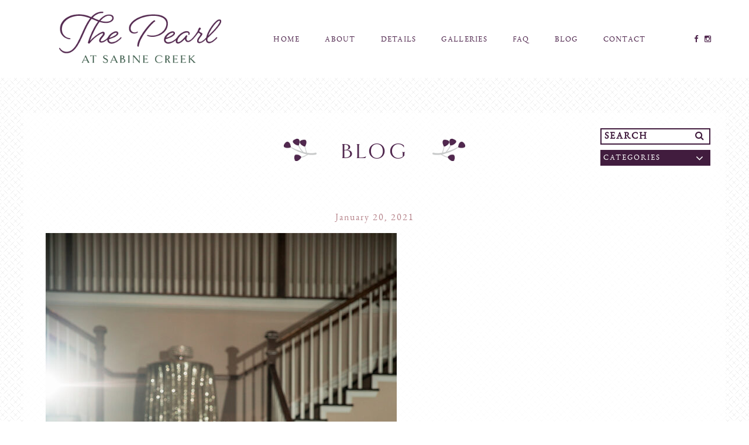

--- FILE ---
content_type: text/html; charset=UTF-8
request_url: https://thepearlatsabinecreek.com/modern-timeless-wedding-dallas-texas/mr-mrs-shepherd-5/
body_size: 7757
content:
<!DOCTYPE html>
<html lang="en-US">
<head >
<meta charset="UTF-8" />
<meta name="viewport" content="width=device-width, initial-scale=1" />
<meta name='robots' content='index, follow, max-image-preview:large, max-snippet:-1, max-video-preview:-1' />

	<!-- This site is optimized with the Yoast SEO plugin v26.8 - https://yoast.com/product/yoast-seo-wordpress/ -->
	<title>Mr. &amp; Mrs. Shepherd | The Pearl At Sabine Creek</title>
	<link rel="canonical" href="https://thepearlatsabinecreek.com/modern-timeless-wedding-dallas-texas/mr-mrs-shepherd-5/" />
	<meta property="og:locale" content="en_US" />
	<meta property="og:type" content="article" />
	<meta property="og:title" content="Mr. &amp; Mrs. Shepherd | The Pearl At Sabine Creek" />
	<meta property="og:url" content="https://thepearlatsabinecreek.com/modern-timeless-wedding-dallas-texas/mr-mrs-shepherd-5/" />
	<meta property="og:site_name" content="The Pearl At Sabine Creek" />
	<meta property="article:publisher" content="https://www.facebook.com/ThePearlAtSabineCreek/" />
	<meta property="og:image" content="https://thepearlatsabinecreek.com/modern-timeless-wedding-dallas-texas/mr-mrs-shepherd-5" />
	<meta property="og:image:width" content="1067" />
	<meta property="og:image:height" content="1600" />
	<meta property="og:image:type" content="image/jpeg" />
	<meta name="twitter:card" content="summary_large_image" />
	<script type="application/ld+json" class="yoast-schema-graph">{"@context":"https://schema.org","@graph":[{"@type":"WebPage","@id":"https://thepearlatsabinecreek.com/modern-timeless-wedding-dallas-texas/mr-mrs-shepherd-5/","url":"https://thepearlatsabinecreek.com/modern-timeless-wedding-dallas-texas/mr-mrs-shepherd-5/","name":"Mr. &amp; Mrs. Shepherd | The Pearl At Sabine Creek","isPartOf":{"@id":"https://thepearlatsabinecreek.com/#website"},"primaryImageOfPage":{"@id":"https://thepearlatsabinecreek.com/modern-timeless-wedding-dallas-texas/mr-mrs-shepherd-5/#primaryimage"},"image":{"@id":"https://thepearlatsabinecreek.com/modern-timeless-wedding-dallas-texas/mr-mrs-shepherd-5/#primaryimage"},"thumbnailUrl":"https://thepearlatsabinecreek.com/wp-content/uploads/2021/01/ShepherdWedding-1074.jpg","datePublished":"2021-01-20T20:03:37+00:00","breadcrumb":{"@id":"https://thepearlatsabinecreek.com/modern-timeless-wedding-dallas-texas/mr-mrs-shepherd-5/#breadcrumb"},"inLanguage":"en-US","potentialAction":[{"@type":"ReadAction","target":["https://thepearlatsabinecreek.com/modern-timeless-wedding-dallas-texas/mr-mrs-shepherd-5/"]}]},{"@type":"ImageObject","inLanguage":"en-US","@id":"https://thepearlatsabinecreek.com/modern-timeless-wedding-dallas-texas/mr-mrs-shepherd-5/#primaryimage","url":"https://thepearlatsabinecreek.com/wp-content/uploads/2021/01/ShepherdWedding-1074.jpg","contentUrl":"https://thepearlatsabinecreek.com/wp-content/uploads/2021/01/ShepherdWedding-1074.jpg","width":1067,"height":1600},{"@type":"BreadcrumbList","@id":"https://thepearlatsabinecreek.com/modern-timeless-wedding-dallas-texas/mr-mrs-shepherd-5/#breadcrumb","itemListElement":[{"@type":"ListItem","position":1,"name":"Home","item":"https://thepearlatsabinecreek.com/"},{"@type":"ListItem","position":2,"name":"Bresha + Spencer","item":"https://thepearlatsabinecreek.com/modern-timeless-wedding-dallas-texas/"},{"@type":"ListItem","position":3,"name":"Mr. &amp; Mrs. Shepherd"}]},{"@type":"WebSite","@id":"https://thepearlatsabinecreek.com/#website","url":"https://thepearlatsabinecreek.com/","name":"The Pearl At Sabine Creek","description":"The Pearl At Sabine Creek","publisher":{"@id":"https://thepearlatsabinecreek.com/#organization"},"potentialAction":[{"@type":"SearchAction","target":{"@type":"EntryPoint","urlTemplate":"https://thepearlatsabinecreek.com/?s={search_term_string}"},"query-input":{"@type":"PropertyValueSpecification","valueRequired":true,"valueName":"search_term_string"}}],"inLanguage":"en-US"},{"@type":"Organization","@id":"https://thepearlatsabinecreek.com/#organization","name":"The Pearl at Sabine Creek","url":"https://thepearlatsabinecreek.com/","logo":{"@type":"ImageObject","inLanguage":"en-US","@id":"https://thepearlatsabinecreek.com/#/schema/logo/image/","url":"https://thepearlatsabinecreek.com/wp-content/uploads/2023/05/The-Pearl-at-Sabine-Creek.jpg","contentUrl":"https://thepearlatsabinecreek.com/wp-content/uploads/2023/05/The-Pearl-at-Sabine-Creek.jpg","width":708,"height":708,"caption":"The Pearl at Sabine Creek"},"image":{"@id":"https://thepearlatsabinecreek.com/#/schema/logo/image/"},"sameAs":["https://www.facebook.com/ThePearlAtSabineCreek/","https://www.instagram.com/ThePearlAtSabineCreek/"]}]}</script>
	<!-- / Yoast SEO plugin. -->


<link rel='dns-prefetch' href='//netdna.bootstrapcdn.com' />
<link rel="alternate" type="application/rss+xml" title="The Pearl At Sabine Creek &raquo; Feed" href="https://thepearlatsabinecreek.com/feed/" />
<link rel="alternate" type="application/rss+xml" title="The Pearl At Sabine Creek &raquo; Comments Feed" href="https://thepearlatsabinecreek.com/comments/feed/" />
<link rel="alternate" type="application/rss+xml" title="The Pearl At Sabine Creek &raquo; Mr. &amp; Mrs. Shepherd Comments Feed" href="https://thepearlatsabinecreek.com/modern-timeless-wedding-dallas-texas/mr-mrs-shepherd-5/feed/" />
<link rel="alternate" title="oEmbed (JSON)" type="application/json+oembed" href="https://thepearlatsabinecreek.com/wp-json/oembed/1.0/embed?url=https%3A%2F%2Fthepearlatsabinecreek.com%2Fmodern-timeless-wedding-dallas-texas%2Fmr-mrs-shepherd-5%2F" />
<link rel="alternate" title="oEmbed (XML)" type="text/xml+oembed" href="https://thepearlatsabinecreek.com/wp-json/oembed/1.0/embed?url=https%3A%2F%2Fthepearlatsabinecreek.com%2Fmodern-timeless-wedding-dallas-texas%2Fmr-mrs-shepherd-5%2F&#038;format=xml" />
<style id='wp-img-auto-sizes-contain-inline-css' type='text/css'>
img:is([sizes=auto i],[sizes^="auto," i]){contain-intrinsic-size:3000px 1500px}
/*# sourceURL=wp-img-auto-sizes-contain-inline-css */
</style>
<link rel='stylesheet' id='doodle-dog-custom-theme-css' href='https://thepearlatsabinecreek.com/wp-content/themes/doodledog-buster/style.css?ver=2.0.0' type='text/css' media='all' />
<style id='wp-block-library-inline-css' type='text/css'>
:root{--wp-block-synced-color:#7a00df;--wp-block-synced-color--rgb:122,0,223;--wp-bound-block-color:var(--wp-block-synced-color);--wp-editor-canvas-background:#ddd;--wp-admin-theme-color:#007cba;--wp-admin-theme-color--rgb:0,124,186;--wp-admin-theme-color-darker-10:#006ba1;--wp-admin-theme-color-darker-10--rgb:0,107,160.5;--wp-admin-theme-color-darker-20:#005a87;--wp-admin-theme-color-darker-20--rgb:0,90,135;--wp-admin-border-width-focus:2px}@media (min-resolution:192dpi){:root{--wp-admin-border-width-focus:1.5px}}.wp-element-button{cursor:pointer}:root .has-very-light-gray-background-color{background-color:#eee}:root .has-very-dark-gray-background-color{background-color:#313131}:root .has-very-light-gray-color{color:#eee}:root .has-very-dark-gray-color{color:#313131}:root .has-vivid-green-cyan-to-vivid-cyan-blue-gradient-background{background:linear-gradient(135deg,#00d084,#0693e3)}:root .has-purple-crush-gradient-background{background:linear-gradient(135deg,#34e2e4,#4721fb 50%,#ab1dfe)}:root .has-hazy-dawn-gradient-background{background:linear-gradient(135deg,#faaca8,#dad0ec)}:root .has-subdued-olive-gradient-background{background:linear-gradient(135deg,#fafae1,#67a671)}:root .has-atomic-cream-gradient-background{background:linear-gradient(135deg,#fdd79a,#004a59)}:root .has-nightshade-gradient-background{background:linear-gradient(135deg,#330968,#31cdcf)}:root .has-midnight-gradient-background{background:linear-gradient(135deg,#020381,#2874fc)}:root{--wp--preset--font-size--normal:16px;--wp--preset--font-size--huge:42px}.has-regular-font-size{font-size:1em}.has-larger-font-size{font-size:2.625em}.has-normal-font-size{font-size:var(--wp--preset--font-size--normal)}.has-huge-font-size{font-size:var(--wp--preset--font-size--huge)}.has-text-align-center{text-align:center}.has-text-align-left{text-align:left}.has-text-align-right{text-align:right}.has-fit-text{white-space:nowrap!important}#end-resizable-editor-section{display:none}.aligncenter{clear:both}.items-justified-left{justify-content:flex-start}.items-justified-center{justify-content:center}.items-justified-right{justify-content:flex-end}.items-justified-space-between{justify-content:space-between}.screen-reader-text{border:0;clip-path:inset(50%);height:1px;margin:-1px;overflow:hidden;padding:0;position:absolute;width:1px;word-wrap:normal!important}.screen-reader-text:focus{background-color:#ddd;clip-path:none;color:#444;display:block;font-size:1em;height:auto;left:5px;line-height:normal;padding:15px 23px 14px;text-decoration:none;top:5px;width:auto;z-index:100000}html :where(.has-border-color){border-style:solid}html :where([style*=border-top-color]){border-top-style:solid}html :where([style*=border-right-color]){border-right-style:solid}html :where([style*=border-bottom-color]){border-bottom-style:solid}html :where([style*=border-left-color]){border-left-style:solid}html :where([style*=border-width]){border-style:solid}html :where([style*=border-top-width]){border-top-style:solid}html :where([style*=border-right-width]){border-right-style:solid}html :where([style*=border-bottom-width]){border-bottom-style:solid}html :where([style*=border-left-width]){border-left-style:solid}html :where(img[class*=wp-image-]){height:auto;max-width:100%}:where(figure){margin:0 0 1em}html :where(.is-position-sticky){--wp-admin--admin-bar--position-offset:var(--wp-admin--admin-bar--height,0px)}@media screen and (max-width:600px){html :where(.is-position-sticky){--wp-admin--admin-bar--position-offset:0px}}

/*# sourceURL=wp-block-library-inline-css */
</style><style id='global-styles-inline-css' type='text/css'>
:root{--wp--preset--aspect-ratio--square: 1;--wp--preset--aspect-ratio--4-3: 4/3;--wp--preset--aspect-ratio--3-4: 3/4;--wp--preset--aspect-ratio--3-2: 3/2;--wp--preset--aspect-ratio--2-3: 2/3;--wp--preset--aspect-ratio--16-9: 16/9;--wp--preset--aspect-ratio--9-16: 9/16;--wp--preset--color--black: #000000;--wp--preset--color--cyan-bluish-gray: #abb8c3;--wp--preset--color--white: #ffffff;--wp--preset--color--pale-pink: #f78da7;--wp--preset--color--vivid-red: #cf2e2e;--wp--preset--color--luminous-vivid-orange: #ff6900;--wp--preset--color--luminous-vivid-amber: #fcb900;--wp--preset--color--light-green-cyan: #7bdcb5;--wp--preset--color--vivid-green-cyan: #00d084;--wp--preset--color--pale-cyan-blue: #8ed1fc;--wp--preset--color--vivid-cyan-blue: #0693e3;--wp--preset--color--vivid-purple: #9b51e0;--wp--preset--gradient--vivid-cyan-blue-to-vivid-purple: linear-gradient(135deg,rgb(6,147,227) 0%,rgb(155,81,224) 100%);--wp--preset--gradient--light-green-cyan-to-vivid-green-cyan: linear-gradient(135deg,rgb(122,220,180) 0%,rgb(0,208,130) 100%);--wp--preset--gradient--luminous-vivid-amber-to-luminous-vivid-orange: linear-gradient(135deg,rgb(252,185,0) 0%,rgb(255,105,0) 100%);--wp--preset--gradient--luminous-vivid-orange-to-vivid-red: linear-gradient(135deg,rgb(255,105,0) 0%,rgb(207,46,46) 100%);--wp--preset--gradient--very-light-gray-to-cyan-bluish-gray: linear-gradient(135deg,rgb(238,238,238) 0%,rgb(169,184,195) 100%);--wp--preset--gradient--cool-to-warm-spectrum: linear-gradient(135deg,rgb(74,234,220) 0%,rgb(151,120,209) 20%,rgb(207,42,186) 40%,rgb(238,44,130) 60%,rgb(251,105,98) 80%,rgb(254,248,76) 100%);--wp--preset--gradient--blush-light-purple: linear-gradient(135deg,rgb(255,206,236) 0%,rgb(152,150,240) 100%);--wp--preset--gradient--blush-bordeaux: linear-gradient(135deg,rgb(254,205,165) 0%,rgb(254,45,45) 50%,rgb(107,0,62) 100%);--wp--preset--gradient--luminous-dusk: linear-gradient(135deg,rgb(255,203,112) 0%,rgb(199,81,192) 50%,rgb(65,88,208) 100%);--wp--preset--gradient--pale-ocean: linear-gradient(135deg,rgb(255,245,203) 0%,rgb(182,227,212) 50%,rgb(51,167,181) 100%);--wp--preset--gradient--electric-grass: linear-gradient(135deg,rgb(202,248,128) 0%,rgb(113,206,126) 100%);--wp--preset--gradient--midnight: linear-gradient(135deg,rgb(2,3,129) 0%,rgb(40,116,252) 100%);--wp--preset--font-size--small: 13px;--wp--preset--font-size--medium: 20px;--wp--preset--font-size--large: 36px;--wp--preset--font-size--x-large: 42px;--wp--preset--spacing--20: 0.44rem;--wp--preset--spacing--30: 0.67rem;--wp--preset--spacing--40: 1rem;--wp--preset--spacing--50: 1.5rem;--wp--preset--spacing--60: 2.25rem;--wp--preset--spacing--70: 3.38rem;--wp--preset--spacing--80: 5.06rem;--wp--preset--shadow--natural: 6px 6px 9px rgba(0, 0, 0, 0.2);--wp--preset--shadow--deep: 12px 12px 50px rgba(0, 0, 0, 0.4);--wp--preset--shadow--sharp: 6px 6px 0px rgba(0, 0, 0, 0.2);--wp--preset--shadow--outlined: 6px 6px 0px -3px rgb(255, 255, 255), 6px 6px rgb(0, 0, 0);--wp--preset--shadow--crisp: 6px 6px 0px rgb(0, 0, 0);}:where(.is-layout-flex){gap: 0.5em;}:where(.is-layout-grid){gap: 0.5em;}body .is-layout-flex{display: flex;}.is-layout-flex{flex-wrap: wrap;align-items: center;}.is-layout-flex > :is(*, div){margin: 0;}body .is-layout-grid{display: grid;}.is-layout-grid > :is(*, div){margin: 0;}:where(.wp-block-columns.is-layout-flex){gap: 2em;}:where(.wp-block-columns.is-layout-grid){gap: 2em;}:where(.wp-block-post-template.is-layout-flex){gap: 1.25em;}:where(.wp-block-post-template.is-layout-grid){gap: 1.25em;}.has-black-color{color: var(--wp--preset--color--black) !important;}.has-cyan-bluish-gray-color{color: var(--wp--preset--color--cyan-bluish-gray) !important;}.has-white-color{color: var(--wp--preset--color--white) !important;}.has-pale-pink-color{color: var(--wp--preset--color--pale-pink) !important;}.has-vivid-red-color{color: var(--wp--preset--color--vivid-red) !important;}.has-luminous-vivid-orange-color{color: var(--wp--preset--color--luminous-vivid-orange) !important;}.has-luminous-vivid-amber-color{color: var(--wp--preset--color--luminous-vivid-amber) !important;}.has-light-green-cyan-color{color: var(--wp--preset--color--light-green-cyan) !important;}.has-vivid-green-cyan-color{color: var(--wp--preset--color--vivid-green-cyan) !important;}.has-pale-cyan-blue-color{color: var(--wp--preset--color--pale-cyan-blue) !important;}.has-vivid-cyan-blue-color{color: var(--wp--preset--color--vivid-cyan-blue) !important;}.has-vivid-purple-color{color: var(--wp--preset--color--vivid-purple) !important;}.has-black-background-color{background-color: var(--wp--preset--color--black) !important;}.has-cyan-bluish-gray-background-color{background-color: var(--wp--preset--color--cyan-bluish-gray) !important;}.has-white-background-color{background-color: var(--wp--preset--color--white) !important;}.has-pale-pink-background-color{background-color: var(--wp--preset--color--pale-pink) !important;}.has-vivid-red-background-color{background-color: var(--wp--preset--color--vivid-red) !important;}.has-luminous-vivid-orange-background-color{background-color: var(--wp--preset--color--luminous-vivid-orange) !important;}.has-luminous-vivid-amber-background-color{background-color: var(--wp--preset--color--luminous-vivid-amber) !important;}.has-light-green-cyan-background-color{background-color: var(--wp--preset--color--light-green-cyan) !important;}.has-vivid-green-cyan-background-color{background-color: var(--wp--preset--color--vivid-green-cyan) !important;}.has-pale-cyan-blue-background-color{background-color: var(--wp--preset--color--pale-cyan-blue) !important;}.has-vivid-cyan-blue-background-color{background-color: var(--wp--preset--color--vivid-cyan-blue) !important;}.has-vivid-purple-background-color{background-color: var(--wp--preset--color--vivid-purple) !important;}.has-black-border-color{border-color: var(--wp--preset--color--black) !important;}.has-cyan-bluish-gray-border-color{border-color: var(--wp--preset--color--cyan-bluish-gray) !important;}.has-white-border-color{border-color: var(--wp--preset--color--white) !important;}.has-pale-pink-border-color{border-color: var(--wp--preset--color--pale-pink) !important;}.has-vivid-red-border-color{border-color: var(--wp--preset--color--vivid-red) !important;}.has-luminous-vivid-orange-border-color{border-color: var(--wp--preset--color--luminous-vivid-orange) !important;}.has-luminous-vivid-amber-border-color{border-color: var(--wp--preset--color--luminous-vivid-amber) !important;}.has-light-green-cyan-border-color{border-color: var(--wp--preset--color--light-green-cyan) !important;}.has-vivid-green-cyan-border-color{border-color: var(--wp--preset--color--vivid-green-cyan) !important;}.has-pale-cyan-blue-border-color{border-color: var(--wp--preset--color--pale-cyan-blue) !important;}.has-vivid-cyan-blue-border-color{border-color: var(--wp--preset--color--vivid-cyan-blue) !important;}.has-vivid-purple-border-color{border-color: var(--wp--preset--color--vivid-purple) !important;}.has-vivid-cyan-blue-to-vivid-purple-gradient-background{background: var(--wp--preset--gradient--vivid-cyan-blue-to-vivid-purple) !important;}.has-light-green-cyan-to-vivid-green-cyan-gradient-background{background: var(--wp--preset--gradient--light-green-cyan-to-vivid-green-cyan) !important;}.has-luminous-vivid-amber-to-luminous-vivid-orange-gradient-background{background: var(--wp--preset--gradient--luminous-vivid-amber-to-luminous-vivid-orange) !important;}.has-luminous-vivid-orange-to-vivid-red-gradient-background{background: var(--wp--preset--gradient--luminous-vivid-orange-to-vivid-red) !important;}.has-very-light-gray-to-cyan-bluish-gray-gradient-background{background: var(--wp--preset--gradient--very-light-gray-to-cyan-bluish-gray) !important;}.has-cool-to-warm-spectrum-gradient-background{background: var(--wp--preset--gradient--cool-to-warm-spectrum) !important;}.has-blush-light-purple-gradient-background{background: var(--wp--preset--gradient--blush-light-purple) !important;}.has-blush-bordeaux-gradient-background{background: var(--wp--preset--gradient--blush-bordeaux) !important;}.has-luminous-dusk-gradient-background{background: var(--wp--preset--gradient--luminous-dusk) !important;}.has-pale-ocean-gradient-background{background: var(--wp--preset--gradient--pale-ocean) !important;}.has-electric-grass-gradient-background{background: var(--wp--preset--gradient--electric-grass) !important;}.has-midnight-gradient-background{background: var(--wp--preset--gradient--midnight) !important;}.has-small-font-size{font-size: var(--wp--preset--font-size--small) !important;}.has-medium-font-size{font-size: var(--wp--preset--font-size--medium) !important;}.has-large-font-size{font-size: var(--wp--preset--font-size--large) !important;}.has-x-large-font-size{font-size: var(--wp--preset--font-size--x-large) !important;}
/*# sourceURL=global-styles-inline-css */
</style>

<style id='classic-theme-styles-inline-css' type='text/css'>
/*! This file is auto-generated */
.wp-block-button__link{color:#fff;background-color:#32373c;border-radius:9999px;box-shadow:none;text-decoration:none;padding:calc(.667em + 2px) calc(1.333em + 2px);font-size:1.125em}.wp-block-file__button{background:#32373c;color:#fff;text-decoration:none}
/*# sourceURL=/wp-includes/css/classic-themes.min.css */
</style>
<link rel='stylesheet' id='contact-form-7-css' href='https://thepearlatsabinecreek.com/wp-content/plugins/contact-form-7/includes/css/styles.css?ver=6.1.4' type='text/css' media='all' />
<link rel='stylesheet' id='jpibfi-style-css' href='https://thepearlatsabinecreek.com/wp-content/plugins/jquery-pin-it-button-for-images/css/client.css?ver=3.0.6' type='text/css' media='all' />
<link rel='stylesheet' id='ddc-font-awesome-css' href='https://netdna.bootstrapcdn.com/font-awesome/4.6.1/css/font-awesome.min.css?ver=4.4.0' type='text/css' media='all' />
<script type="text/javascript" src="https://thepearlatsabinecreek.com/wp-includes/js/jquery/jquery.min.js?ver=3.7.1" id="jquery-core-js"></script>
<script type="text/javascript" src="https://thepearlatsabinecreek.com/wp-includes/js/jquery/jquery-migrate.min.js?ver=3.4.1" id="jquery-migrate-js"></script>
<link rel="https://api.w.org/" href="https://thepearlatsabinecreek.com/wp-json/" /><link rel="alternate" title="JSON" type="application/json" href="https://thepearlatsabinecreek.com/wp-json/wp/v2/media/634" /><link rel="EditURI" type="application/rsd+xml" title="RSD" href="https://thepearlatsabinecreek.com/xmlrpc.php?rsd" />

<link rel='shortlink' href='https://thepearlatsabinecreek.com/?p=634' />

		<!-- GA Google Analytics @ https://m0n.co/ga -->
		<script async src="https://www.googletagmanager.com/gtag/js?id=\'G-BJR89QP4XW"></script>
		<script>
			window.dataLayer = window.dataLayer || [];
			function gtag(){dataLayer.push(arguments);}
			gtag('js', new Date());
			gtag('config', '\'G-BJR89QP4XW');
		</script>

	<style type="text/css">
	a.pinit-button.custom span {
	background-image: url("https://thepearlatsabinecreek.com/wp-content/uploads/2018/01/pin.png");	}

	.pinit-hover {
		opacity: 1 !important;
		filter: alpha(opacity=100) !important;
	}
	a.pinit-button {
	border-bottom: 0 !important;
	box-shadow: none !important;
	margin-bottom: 0 !important;
}
a.pinit-button::after {
    display: none;
}</style>
		<link rel="pingback" href="https://thepearlatsabinecreek.com/xmlrpc.php" />
<link href="https://fonts.googleapis.com/css?family=Open+Sans:400,400i,600,600i,700" rel="stylesheet">
<link rel="icon" href="https://thepearlatsabinecreek.com/wp-content/uploads/2022/04/cropped-Icon-full-color-The-Pearl-at-Sabine-Creek-01-32x32.png" sizes="32x32" />
<link rel="icon" href="https://thepearlatsabinecreek.com/wp-content/uploads/2022/04/cropped-Icon-full-color-The-Pearl-at-Sabine-Creek-01-192x192.png" sizes="192x192" />
<link rel="apple-touch-icon" href="https://thepearlatsabinecreek.com/wp-content/uploads/2022/04/cropped-Icon-full-color-The-Pearl-at-Sabine-Creek-01-180x180.png" />
<meta name="msapplication-TileImage" content="https://thepearlatsabinecreek.com/wp-content/uploads/2022/04/cropped-Icon-full-color-The-Pearl-at-Sabine-Creek-01-270x270.png" />
		<style type="text/css" id="wp-custom-css">
			.site-header {
	padding-top: 20px;
	padding-bottom: 25px;
}
.header-image .site-title a {
	background: transparent url(https://thepearlatsabinecreek.com/wp-content/themes/doodledog-buster/images/Background2Logo-full-color-The-Pearl-at-Sabine-Creek-Logo@350px.png) no-repeat scroll center center;
	background-size: contain;
}

body, p {
	font-family: 'eb_garamondregular';
	font-weight: 400;
}

.h1-site-heading {
	font-family: 'goldenbookregular';
  font-weight: 400;
  color: #51284F;
	text-transform: uppercase;
	letter-spacing: .15em;
}

h2,
.title-flower h2 {
	font-family: 'goldenbookregular';
	font-weight: 400;
	color: #51284F;
}

.menu-item span {
	color: #51284F;
}
.menu-item span:hover {
	color: #BDCDC3;
}

.home-tag p {
	font-weight: 400;
}

.btn {
	font-weight: 400 !important;
	background-color: #51284F !important;
}
.btn:hover {
	background-color: #395542 !important;
}

.cta {
	border: 2px solid #51284F;
	color: #51284F !important;
	font-weight: 600 !important;
}
.cta,
.btn {
	font-weight: 400;
	font-family: 'goldenbookregular';
}

.border-title h2 {
	border: 2px solid #51284F;
}

.entry-title {
	color: #51284F;
}

.question {
	background-color: #EDEBE3;
	color: #51284F;
}

.contact-form-sec form .ddc-wpcf7-no-label span:first-of-type {
	font-weight: 400;
	color: #51284F;
}
input {
	color: #51284F;
	border: 2px solid #51284F;
}
input[type="submit"] {
	background-color: #51284F;
}

.contact-page .contact-form-sec .column.one-half:nth-child(2) img {
	max-width: 250px;
}

.footer-brochure {
	
}
.footer-brochure a:first-child {
	padding: 10px 0;
	padding-right: 25px;
	margin-right: 25px;
	border-right: 1px solid black;
}
.footer-brochure a {
	font-family: 'eb_garamondregular';
  font-size: 12px;
  text-transform: uppercase;
  letter-spacing: 2px;
}

@media only screen and (max-width : 768px) {
	.footer-brochure a:first-child {
		padding: 0 25px 0 0;
	}
}
@media only screen and (max-width : 480px) {
	.footer-brochure a:first-child {
		padding: 0;
		border: none;
	}
}		</style>
		</head>
<body data-rsssl=1 class="attachment wp-singular attachment-template-default single single-attachment postid-634 attachmentid-634 attachment-jpeg wp-theme-genesis wp-child-theme-doodledog-buster header-image full-width-content genesis-breadcrumbs-hidden genesis-footer-widgets-visible blog-page"><div class="site-container"><header class="site-header"><div class="wrap"><div class="title-area"><p class="site-title"><a href="https://thepearlatsabinecreek.com/">The Pearl At Sabine Creek</a></p><p class="site-description">The Pearl At Sabine Creek</p></div><div class="widget-area header-widget-area"><section id="nav_menu-2" class="widget-odd widget-first widget-1 header-right-social widget widget_nav_menu"><div class="widget-wrap"><nav class="nav-header"><ul id="menu-social" class="menu genesis-nav-menu"><li id="menu-item-9" class="menu-item menu-item-type-custom menu-item-object-custom menu-item-9"><a target="_blank" href="http://facebook.com/ThePearlAtSabineCreek/"><span ><i class="fa fa-facebook"></i></span></a></li>
<li id="menu-item-12" class="menu-item menu-item-type-custom menu-item-object-custom menu-item-12"><a target="_blank" href="http://instagram.com/ThePearlAtSabineCreek/"><span ><i class="fa fa-instagram"></i></span></a></li>
</ul></nav></div></section>
<section id="nav_menu-4" class="widget-even widget-last widget-2 header-right widget widget_nav_menu"><div class="widget-wrap"><nav class="nav-header"><ul id="menu-primary" class="menu genesis-nav-menu"><li id="menu-item-24" class="menu-item menu-item-type-post_type menu-item-object-page menu-item-home menu-item-24"><a href="https://thepearlatsabinecreek.com/"><span >Home</span></a></li>
<li id="menu-item-23" class="menu-item menu-item-type-post_type menu-item-object-page menu-item-23"><a href="https://thepearlatsabinecreek.com/mansion-wedding-venue-dallas/"><span >About</span></a></li>
<li id="menu-item-332" class="menu-item menu-item-type-post_type menu-item-object-page menu-item-332"><a href="https://thepearlatsabinecreek.com/royse-city-wedding-venue/"><span >Details</span></a></li>
<li id="menu-item-333" class="menu-item menu-item-type-post_type menu-item-object-page menu-item-333"><a href="https://thepearlatsabinecreek.com/wedding-venue-with-chapel/"><span >Galleries</span></a></li>
<li id="menu-item-402" class="menu-item menu-item-type-post_type menu-item-object-page menu-item-402"><a href="https://thepearlatsabinecreek.com/faq/"><span >FAQ</span></a></li>
<li id="menu-item-1214" class="menu-item menu-item-type-post_type menu-item-object-page current_page_parent menu-item-1214"><a href="https://thepearlatsabinecreek.com/blog/"><span >Blog</span></a></li>
<li id="menu-item-21" class="menu-item menu-item-type-post_type menu-item-object-page menu-item-21"><a href="https://thepearlatsabinecreek.com/contact/"><span >Contact</span></a></li>
</ul></nav></div></section>
</div></div></header><nav class="nav-primary" aria-label="Main"><div class="wrap"><ul id="menu-primary-1" class="menu genesis-nav-menu menu-primary"><li class="menu-item menu-item-type-post_type menu-item-object-page menu-item-home menu-item-24"><a href="https://thepearlatsabinecreek.com/"><span >Home</span></a></li>
<li class="menu-item menu-item-type-post_type menu-item-object-page menu-item-23"><a href="https://thepearlatsabinecreek.com/mansion-wedding-venue-dallas/"><span >About</span></a></li>
<li class="menu-item menu-item-type-post_type menu-item-object-page menu-item-332"><a href="https://thepearlatsabinecreek.com/royse-city-wedding-venue/"><span >Details</span></a></li>
<li class="menu-item menu-item-type-post_type menu-item-object-page menu-item-333"><a href="https://thepearlatsabinecreek.com/wedding-venue-with-chapel/"><span >Galleries</span></a></li>
<li class="menu-item menu-item-type-post_type menu-item-object-page menu-item-402"><a href="https://thepearlatsabinecreek.com/faq/"><span >FAQ</span></a></li>
<li class="menu-item menu-item-type-post_type menu-item-object-page current_page_parent menu-item-1214"><a href="https://thepearlatsabinecreek.com/blog/"><span >Blog</span></a></li>
<li class="menu-item menu-item-type-post_type menu-item-object-page menu-item-21"><a href="https://thepearlatsabinecreek.com/contact/"><span >Contact</span></a></li>
</ul></div></nav><div class="site-inner">	        <div class="before-blog flex-section flex-image-banner textcenter title-flower clearfix">  
				<div class="wrap">
					<h2>BLOG</h2>
					<div class="widget-area before-blog-widget"><div class="wrap"><section id="search-4" class="widget-odd widget-first widget-1 widget widget_search"><div class="widget-wrap"><form class="search-form" method="get" action="https://thepearlatsabinecreek.com/" role="search"><input class="search-form-input" type="search" name="s" id="searchform-1" placeholder="Search"><input class="search-form-submit" type="submit" value="Search"><meta content="https://thepearlatsabinecreek.com/?s={s}"></form></div></section>
<section id="categories-4" class="widget-even widget-last widget-2 widget widget_categories"><div class="widget-wrap"><h4 class="widget-title widgettitle">Categories</h4>

			<ul>
					<li class="cat-item cat-item-4"><a href="https://thepearlatsabinecreek.com/category/featured/">Featured</a>
</li>
	<li class="cat-item cat-item-5"><a href="https://thepearlatsabinecreek.com/category/gallery/">Gallery</a>
</li>
	<li class="cat-item cat-item-1"><a href="https://thepearlatsabinecreek.com/category/other/">Other</a>
</li>
			</ul>

			</div></section>
</div></div>	            </div>
	        </div>   
    <div class="content-sidebar-wrap"><main class="content"><article class="post-634 attachment type-attachment status-inherit entry" aria-label="Mr. &amp; Mrs. Shepherd"><p class="entry-meta"><time class="entry-time">January 20, 2021</time></p><div class="entry-content"><input class="jpibfi" type="hidden"><p class="attachment"><a href='https://thepearlatsabinecreek.com/wp-content/uploads/2021/01/ShepherdWedding-1074.jpg'><img decoding="async" width="600" height="900" src="https://thepearlatsabinecreek.com/wp-content/uploads/2021/01/ShepherdWedding-1074-600x900.jpg" class="attachment-medium size-medium" alt="" srcset="https://thepearlatsabinecreek.com/wp-content/uploads/2021/01/ShepherdWedding-1074-600x900.jpg 600w, https://thepearlatsabinecreek.com/wp-content/uploads/2021/01/ShepherdWedding-1074-1024x1536.jpg 1024w, https://thepearlatsabinecreek.com/wp-content/uploads/2021/01/ShepherdWedding-1074.jpg 1067w" sizes="(max-width: 600px) 100vw, 600px" data-jpibfi-post-excerpt="" data-jpibfi-post-url="https://thepearlatsabinecreek.com/modern-timeless-wedding-dallas-texas/mr-mrs-shepherd-5/" data-jpibfi-post-title="Mr. &amp; Mrs. Shepherd" data-jpibfi-src="https://thepearlatsabinecreek.com/wp-content/uploads/2021/01/ShepherdWedding-1074-600x900.jpg" ></a></p>
</div><footer class="entry-footer"></footer></article></main></div></div><div class="footer-widgets"><div class="wrap"><div class="widget-area footer-widgets-1 footer-widget-area"><section id="nav_menu-5" class="widget-odd widget-last widget-first widget-1 footer-social widget widget_nav_menu"><div class="widget-wrap"><div class="menu-social-container"><ul id="menu-social-1" class="menu"><li class="menu-item menu-item-type-custom menu-item-object-custom menu-item-9"><a target="_blank" href="http://facebook.com/ThePearlAtSabineCreek/"><i class="fa fa-facebook"></i></a></li>
<li class="menu-item menu-item-type-custom menu-item-object-custom menu-item-12"><a target="_blank" href="http://instagram.com/ThePearlAtSabineCreek/"><i class="fa fa-instagram"></i></a></li>
</ul></div></div></section>
</div><div class="widget-area footer-widgets-2 footer-widget-area"><section id="text-2" class="widget-odd widget-first widget-1 footer-location widget widget_text"><div class="widget-wrap">			<div class="textwidget"><p>The Pearl at Sabine Creek is a North Texas wedding venue serving couples in Royse City and the surrounding DFW area.</p>
<p><span class='dd-street' itemprop='streetAddress'>401 Sabine Creek Road</span> <span class="footer-border"><span class='dd-city' itemprop='addressLocality'>Royse City</span>, <span class='dd-state' itemprop='addressRegion'>TX</span></span> <a class='dd-phone-link ' href='tel:2142937896'><span class='dd-phone' itemprop='telephone'>(214) 293-7896</span></a></p>
</div>
		</div></section>
<section id="custom_html-3" class="widget_text widget-even widget-last widget-2 footer-brochure widget widget_custom_html"><div class="widget_text widget-wrap"><div class="textwidget custom-html-widget"><a class='dd-email ' href='mailto:pearlatsabinecreek@gmail.com'>pearlatsabinecreek@gmail.com</a>
<a href="https://thepearlatsabinecreek.com/wp-content/uploads/2022/05/2023-Pearl-Brochure.pdf" target="_blank">Download Brochure</a></div></div></section>
</div><div class="widget-area footer-widgets-3 footer-widget-area"><section id="custom_html-2" class="widget_text widget-odd widget-last widget-first widget-1 footer-map widget widget_custom_html"><div class="widget_text widget-wrap"><div class="textwidget custom-html-widget"><a href="https://goo.gl/maps/fnD1PykbJxt" target="_blank"><img src="https://thepearlatsabinecreek.com/wp-content/uploads/2018/01/map-e1516917834470-600x258.png" alt="" width="600" height="258" class="aligncenter size-medium wp-image-314" /></a></div></div></section>
</div></div></div><footer class="site-footer"><div class="wrap">	
	<div class="footer-copy">
    	&#xA9;&nbsp;2026 <span class='dd-company-name' itemprop='name'>The Pearl At Sabine Creek</span> | <a href="http://doodledog.com" target="_blank" title="Doodle Dog">a doodle dog creative website</a>
	</div>
<script>
    (function($) {
        $(document).ready(function() {
            var faMag = "<i class=\"fa fa-search\" aria-hidden=\"true\"></i>";
            $(".search-form input[type=\"search\"]").before("<span class=\"mag-glass\">" + faMag + "</span>");            
        });
    })(jQuery);
    </script></div></footer></div><script type="speculationrules">
{"prefetch":[{"source":"document","where":{"and":[{"href_matches":"/*"},{"not":{"href_matches":["/wp-*.php","/wp-admin/*","/wp-content/uploads/*","/wp-content/*","/wp-content/plugins/*","/wp-content/themes/doodledog-buster/*","/wp-content/themes/genesis/*","/*\\?(.+)"]}},{"not":{"selector_matches":"a[rel~=\"nofollow\"]"}},{"not":{"selector_matches":".no-prefetch, .no-prefetch a"}}]},"eagerness":"conservative"}]}
</script>
<script type="text/javascript" src="https://thepearlatsabinecreek.com/wp-includes/js/dist/hooks.min.js?ver=dd5603f07f9220ed27f1" id="wp-hooks-js"></script>
<script type="text/javascript" src="https://thepearlatsabinecreek.com/wp-includes/js/dist/i18n.min.js?ver=c26c3dc7bed366793375" id="wp-i18n-js"></script>
<script type="text/javascript" id="wp-i18n-js-after">
/* <![CDATA[ */
wp.i18n.setLocaleData( { 'text direction\u0004ltr': [ 'ltr' ] } );
//# sourceURL=wp-i18n-js-after
/* ]]> */
</script>
<script type="text/javascript" src="https://thepearlatsabinecreek.com/wp-content/plugins/contact-form-7/includes/swv/js/index.js?ver=6.1.4" id="swv-js"></script>
<script type="text/javascript" id="contact-form-7-js-before">
/* <![CDATA[ */
var wpcf7 = {
    "api": {
        "root": "https:\/\/thepearlatsabinecreek.com\/wp-json\/",
        "namespace": "contact-form-7\/v1"
    }
};
//# sourceURL=contact-form-7-js-before
/* ]]> */
</script>
<script type="text/javascript" src="https://thepearlatsabinecreek.com/wp-content/plugins/contact-form-7/includes/js/index.js?ver=6.1.4" id="contact-form-7-js"></script>
<script type="text/javascript" id="jpibfi-script-js-extra">
/* <![CDATA[ */
var jpibfi_options = {"hover":{"siteTitle":"The Pearl At Sabine Creek","image_selector":".jpibfi_container img","disabled_classes":"nopin;wp-smiley","enabled_classes":"","min_image_height":225,"min_image_height_small":0,"min_image_width":225,"min_image_width_small":0,"show_on":"[front],[single],[category],[archive],[search],[home]","disable_on":"","show_button":"hover","button_margin_bottom":0,"button_margin_top":20,"button_margin_left":20,"button_margin_right":0,"button_position":"bottom-right","description_option":["post_title"],"transparency_value":0,"pin_image":"custom","pin_image_button":"square","pin_image_icon":"circle","pin_image_size":"normal","custom_image_url":"https://thepearlatsabinecreek.com/wp-content/uploads/2018/01/pin.png","scale_pin_image":false,"pin_linked_url":true,"pinLinkedImages":false,"pinImageWidth":163,"pinImageHeight":58,"scroll_selector":"","support_srcset":false}};
//# sourceURL=jpibfi-script-js-extra
/* ]]> */
</script>
<script type="text/javascript" src="https://thepearlatsabinecreek.com/wp-content/plugins/jquery-pin-it-button-for-images/js/jpibfi.client.js?ver=3.0.6" id="jpibfi-script-js"></script>
<script type="text/javascript" src="https://thepearlatsabinecreek.com/wp-includes/js/comment-reply.min.js?ver=4b17f22f059463a199bddb948970abb2" id="comment-reply-js" async="async" data-wp-strategy="async" fetchpriority="low"></script>
<script type="text/javascript" src="https://thepearlatsabinecreek.com/wp-content/themes/doodledog-buster/js/vendors.js?ver=4b17f22f059463a199bddb948970abb2" id="vendors-js"></script>
<script type="text/javascript" src="https://thepearlatsabinecreek.com/wp-content/themes/doodledog-buster/js/doodle_dog.js?ver=4b17f22f059463a199bddb948970abb2" id="doodle_dog-js"></script>
</body></html>


--- FILE ---
content_type: text/css
request_url: https://thepearlatsabinecreek.com/wp-content/themes/doodledog-buster/style.css?ver=2.0.0
body_size: 10315
content:
/*
	Theme Name: Doodle Dog Custom Theme
	Description: This Theme Was Created By Doodle Dog for Pearl at Creek
	Author: Doodle Dog
	Author URI: http://www.Doodledog.com/
	Version: 3.0.0
 
	Tags: black, orange, white, one-column, two-columns, three-columns, fixed-width, custom-menu, full-width-template, sticky-post, theme-options, threaded-comments, translation-ready
 
	Template: genesis
	Template Version: 2.0.0
 
	License: GPL-2.0+
	License URI: http://www.opensource.org/licenses/gpl-license.php
*/


/* Table of Contents

	- HTML5 Reset
		- Baseline Normalize
		- Box Sizing
		- Float Clearing
	- Defaults
		- Typographical Elements
		- Headings
		- Objects
		- Forms
		- Tables
	- Structure and Layout
		- Site Containers
		- Column Widths and Positions
		- Column Classes
	- Common Classes
		- WordPress
		- Genesis
		- Titles
	- Widgets
		- Featured Content
	- Plugins
		- Genesis eNews Extended
		- Genesis Latest Tweets
		- Gravity Forms
		- Jetpack
	- Site Header
		- Title Area
		- Widget Area
	- Site Navigation
		- Header Navigation
		- Primary Navigation
		- Secondary Navigation
	- Content Area
		- Entries
		- Pagination
		- Comments
	- Sidebars
	- Footer Widgets
	- Site Footer
*/


/*
HTML5 Reset
---------------------------------------------------------------------------------------------------- */

/* Baseline Normalize
	normalize.css v2.1.2 | MIT License | git.io/normalize
--------------------------------------------- */

article,aside,details,figcaption,figure,footer,header,hgroup,main,nav,section,summary{display:block}audio,canvas,video{display:inline-block}audio:not([controls]){display:none;height:0}[hidden]{display:none}html{font-family:sans-serif;-ms-text-size-adjust:100%;-webkit-text-size-adjust:100%}body{margin:0}a:focus{outline:thin dotted}a:active,a:hover{outline:0}h1{font-size:2em;margin:.67em 0}abbr[title]{border-bottom:1px dotted}b,strong{font-weight:bold}dfn{font-style:italic}hr{-moz-box-sizing:content-box;box-sizing:content-box;height:0}mark{background:#ff0;color:#000}code,kbd,pre,samp{font-family:monospace,serif;font-size:1em}pre{white-space:pre-wrap}q{quotes:"\201C" "\201D" "\2018" "\2019"}small{font-size:80%}sub,sup{font-size:75%;line-height:0;position:relative;vertical-align:baseline}sup{top:-0.5em}sub{bottom:-0.25em}img{border:0}svg:not(:root){overflow:hidden}figure{margin:0}fieldset{border:1px solid silver;margin:0 2px;padding:.35em .625em .75em}legend{border:0;padding:0}button,input,select,textarea{font-family:inherit;font-size:100%;margin:0}button,input{line-height:normal}button,select{text-transform:none}button,html input[type="button"],input[type="reset"],input[type="submit"]{-webkit-appearance:button;cursor:pointer}button[disabled],html input[disabled]{cursor:default}input[type="checkbox"],input[type="radio"]{box-sizing:border-box;padding:0}input[type="search"]{-webkit-appearance:textfield;-moz-box-sizing:content-box;-webkit-box-sizing:content-box;box-sizing:content-box}input[type="search"]::-webkit-search-cancel-button,input[type="search"]::-webkit-search-decoration{-webkit-appearance:none}button::-moz-focus-inner,input::-moz-focus-inner{border:0;padding:0}textarea{overflow:auto;vertical-align:top}table{border-collapse:collapse;border-spacing:0}

/* Box Sizing
--------------------------------------------- */

*,
input[type="search"] {
	-webkit-box-sizing: border-box;
	-moz-box-sizing:    border-box;
	box-sizing:         border-box;
}

/* Float Clearing
--------------------------------------------- */

.content-sidebar-wrap:before,
.archive-pagination:before,
.clearfix:before,
.entry:before,
.entry-pagination:before,
.footer-widgets:before,
.nav-primary:before,
.nav-secondary:before,
.site-container:before,
.site-footer:before,
.site-header:before,
.site-inner:before,
.wrap:before {
	content: " ";
	display: table;
}

.content-sidebar-wrap:after,
.archive-pagination:after,
.clearfix:after,
.entry:after,
.entry-pagination:after,
.footer-widgets:after,
.nav-primary:after,
.nav-secondary:after,
.site-container:after,
.site-footer:after,
.site-header:after,
.site-inner:after,
.wrap:after {
	clear: both;
	content: " ";
	display: table;
}


/*
Defaults
---------------------------------------------------------------------------------------------------- */

/* Typographical Elements
--------------------------------------------- */

html {
	font-size: 62.5%; /* 10px browser default */
}

body {
	background-color: #fff;
	color: #3c3c3e;
	font-family: 'Open Sans', Helvetica, Arial, sans-serif;
	font-size: 16px;
	font-weight: 400;
	line-height: 1.625;
	letter-spacing: .7px;
	background: url('images/body-bg.png') repeat ;
}

a,
button,
input:focus,
input[type="button"],
input[type="reset"],
input[type="submit"],
textarea:focus,
.btn {
	-webkit-transition: all 0.1s ease-in-out;
	-moz-transition:    all 0.1s ease-in-out;
	-ms-transition:     all 0.1s ease-in-out;
	-o-transition:      all 0.1s ease-in-out;
	transition:         all 0.1s ease-in-out;
}

a {
	color: #3c3c3e;
	text-decoration: none;
}

a img {
	margin-bottom: -4px;
}

a:hover {
	color: #333;
}

p {
	margin: 0 0 14px;
	padding: 0;
}

p[style*="justify"] {
    -moz-text-align-last: center;
    text-align-last: center;
}

strong {
	font-weight: 700;
}

ol,
ul {
	margin: 0;
	padding: 0;
}

blockquote,
blockquote::before {
	color: #999;
}

blockquote {
	margin: 40px 40px 24px;
}

blockquote::before {
	content: "\201C";
	display: block;
	font-size: 30px;
	height: 0;
	left: -20px;
	position: relative;
	top: -10px;
}

.entry-content code {
	background-color: #333;
	color: #ddd;
}

cite {
	font-style: normal;
}

/* Headings
--------------------------------------------- */

h1, .h1,
h2, .h2,
h3, .h3,
h4, .h4,
h5, .h5,
h6, .h6{
	color: #3c3c3e;
	font-weight: 700;
	margin: 0 0 12px;
}

h1, .h1 {
	font-size: 28px;
}

h2, .h2 {
	font-size: 21px;
    letter-spacing: 2.5px;
}

h3, .h3 {
	font-size: 22px;
}

h4, .h4 {
	font-size: 18px;
}

h5, .h5 {
	font-size: 16px;
}

h6, .h6 {
	font-size: 14px;
}

.title-lines {
	overflow: hidden;
	text-align: center;
}
.title-lines::before,
.title-lines::after {
    border-top: 2px solid #e0b6a6;
    content: "";
    display: inline-block;
    height: 0.1em;
    margin-bottom: 0.15em;
    position: relative;
    vertical-align: middle;
    width: 50%;
}
.title-lines::after {
    left: 1em;
    margin-right: -50%;
}
.title-lines::before {
    margin-left: -50%;
    right: 1em;
}

/* Objects
--------------------------------------------- */

embed,
iframe,
img,
object,
video,
.wp-caption {
	max-width: 100%;
}

img {
	height: auto;
	max-width: 100%; /* IE8 */
}

.ms-slide-bgcont > img {
    max-width: none;
}

/* Forms
--------------------------------------------- */

input, 
select, 
textarea,
button {
	font-family: inherit;
}

input, 
select, 
textarea {
    background-color: #FFFFFF;
    border: 2px solid #411c3e;
    color: #411c3e;
    font-size: 14px;
    padding: 5px;
    width: 100%;
    font-weight: 600;
}

input[type="checkbox"], 
input[type="radio"] {
	width: auto;
}

input:focus,
textarea:focus {
	border: 1px solid #999;
	outline: none;
}

button:focus {
	outline:0;
}

::-moz-placeholder {
	color: #411c3e;
	opacity: 1;
	text-transform: uppercase;
	font-weight: 700;
	font-size: 16px;
	letter-spacing: 2px
}

::-webkit-input-placeholder {
	color: #411c3e;
	text-transform: uppercase;
	font-weight: 700;
	font-size: 16px;
	letter-spacing: 2px
}

button,
input[type="button"],
input[type="reset"],
input[type="submit"],
.btn,
.entry-content .btn {
	background-color: #411c3e;
    border: none;
    box-shadow: none;
    color: #fff;
    cursor: pointer;
    padding: 10px 0;
    text-transform: uppercase;
    font-weight: 700;
    letter-spacing: 1.5px;
    width: 189px;
    font-size: 17px;
}

button:hover,
input:hover[type="button"],
input:hover[type="reset"],
input:hover[type="submit"],
.btn:hover,
.entry-content .btn:hover {
	background-color: #b58289;
	color: #fff;
}

.btn {
	display: inline-block;
}

input[type="search"]::-webkit-search-cancel-button,
input[type="search"]::-webkit-search-results-button {
	display: none;
}

.ddc-wpcf7-no-label {
    margin: 0 0 10px;
}
.ddc-wpcf7-field-wrap {
    line-height: 30px;
    margin-bottom: 10px;
    overflow: hidden;
}

.wpcf7-form-control {
    background-color: #fff;
    font-size: 14px;
    height: 37px;
    padding: 0 5px;
    margin-bottom: 10px;
}
.wpcf7-textarea {
    height: 150px;
    padding: 5px;
}
.wpcf7-radio,
.wpcf7-checkbox 
.wpcf7-acceptance {
    border: none;
    padding: 0;
    height: auto;
}
input.wpcf7-submit {
    clear: both;
    cursor: pointer;
    text-align: center;
    height: auto;
    margin-top: 20px;
}
.wpcf7-response-output {
    clear: both;
    text-align: center;
    background-color: #fff;
}

.contact-form-sec .one-half.first {
    padding-right: 5%;
}

.contact-form-sec .one-half:nth-of-type(2) {
    padding-left: 5%;
}

.contact-form-sec .dd-company-name {
	display: none;
}

.contact-form-sec .dd-address {
    text-transform: uppercase;
    letter-spacing: 2px;
    margin-top: 24px;
}

.contact-form-sec .one-half:last-of-type {
	text-transform: uppercase;
    letter-spacing: 2px;
    margin-bottom: 14px;
}

.contact-form-sec h4 {
    font-weight: 500;
    letter-spacing: 4px;
    margin-top: 20px;
}

div.contact-social {
	margin-bottom: 40px;
}


/* Tables
--------------------------------------------- */

table {
	border-collapse: collapse;
	border-spacing: 0;
	line-height: 2;
	margin-bottom: 40px;
	width: 100%;
}

tbody {
	border-bottom: none;
}

th,
td {
	text-align: center;
    width: 33.3%;
}

th {
	font-weight: 600;
	text-transform: uppercase;
	font-size: 20px;
    letter-spacing: 3px;
    border-bottom: 1px solid #3c3c3e;
}

td {
	border-right: 1px solid #3c3c3e;
	padding: 6px 0;
	font-size: 20px;
}

tr td:last-of-type {
	border-right: none;
	padding: 6px 0;
}

.border-title .section-title {
	text-align: center;
}

.border-title h2 {
	display: inline-block;
    text-transform: uppercase;
    border: 2px solid #3c3c3e;
    width: 250px;
    padding: 6px;
    margin-bottom: 55px;
    text-align: center;
}




/*
Structure and Layout
---------------------------------------------------------------------------------------------------- */

/* Site Containers
--------------------------------------------- */

.content-sidebar-wrap,
.wrap {
	margin: 0 auto;
	width: 970px;
}

.wrap {
	margin: 0 auto;
    width: 100%;
    background-color: rgba(255, 255, 255, .8);
    padding: 3% 3%;
    max-width: 1200px;
}

.home-tag .wrap {
    padding: 3% 3% 0;
}

body.dd-flex .content-sidebar-wrap {
    width: 100%;
}

.site-inner {
	clear: both;
	padding-top: 0px;
}



body.dd-flex .site-inner {
	padding-top: 0;
}

/* Column Widths and Positions
--------------------------------------------- */

/* Content */

.content {
	float: right;
	width: 615px;
}

.content-sidebar .content,
.content-sidebar-sidebar .content,
.sidebar-content-sidebar .content {
	float: left;
}

.full-width-content .content {
	width: 100%;
}

/* Primary Sidebar */
.sidebar-primary,
.sidebar-secondary {
	background-color: #fff;
	padding: 15px 15px 0;
	float: right;
	text-align: center;
	width: 325px;
	margin-bottom: 25px;
}

.sidebar-primary {
	border: 1px solid black;
}

.sidebar-content .sidebar-primary,
.sidebar-sidebar-content .sidebar-primary {
	float: left;
}

/* Secondary Sidebar */

.sidebar-secondary {
	float: left;
}

.content-sidebar-sidebar .sidebar-secondary {
	float: right;
}

/* Column Classes
	Link: http://twitter.github.io/bootstrap/assets/css/bootstrap-responsive.css
--------------------------------------------- */


.footer-widgets-1,
.footer-widgets-2,
.footer-widgets-3,
.five-sixths,
.four-sixths,
.four-fifths,
.one-fifth,
.one-fourth,
.one-half,
.one-sixth,
.one-third,
.three-fourths,
.three-fifths,
.three-sixths,
.two-fourths,
.two-fifths,
.two-sixths,
.two-thirds {
	float: left;
	margin-left: 2.564102564102564%;
}

.one-half,
.three-sixths,
.two-fourths {
	width: 48.717948717948715%;
}

.footer-widgets-1,
.footer-widgets-2,
.footer-widgets-3,
.one-third,
.two-sixths {
	width: 31.623931623931625%;
}

.four-sixths,
.two-thirds {
	width: 65.81196581196582%;
}

.one-fourth {
	width: 23.076923076923077%;
}

.three-fourths {
	width: 74.35897435897436%;
}

.one-fifth {
	width: 17.9487179487179488%;
}
 
.two-fifths {
	width: 38.4615384615384616%;
}
 
.three-fifths {
	width: 58.9743589743589744%;
}
 
.four-fifths {
	width: 79.4871794871794872%;
}

.one-sixth {
	width: 14.52991452991453%;
}

.five-sixths {
	width: 82.90598290598291%;
}

.full-size {
	width: 100%;
}

.footer-widgets-1,
.first {
	clear: both;
	margin-left: 0;
}

.has-border {
	margin-left: 1.28205%;
	padding-left: 1.28205%;
	border-left: 1px solid black;
}


/*
Common Classes
---------------------------------------------------------------------------------------------------- */

/* WordPress
--------------------------------------------- */

.avatar {
	float: left;
}

.alignleft .avatar {
	margin-right: 24px;
}

.alignright .avatar {
	margin-left: 24px;
}

.search-form input[type="submit"] {
	border: 0;
	clip: rect(0, 0, 0, 0);
	height: 1px;
	margin: -1px;
	padding: 0;
	position: absolute;
	width: 1px;
}

.sticky {
}

img.centered,
.aligncenter {
	display: block;
	margin: 0 auto 12px;
}

img.alignnone {
	margin-bottom: 12px;
}

.alignleft {
	float: left;
	text-align: left;
}

.alignright {
	float: right;
	text-align: right;
}

img.alignleft,
.wp-caption.alignleft {
	margin: 0 12px 12px 0;
}

img.alignright,
.wp-caption.alignright {
	margin: 0 0 12px 12px;
}

.wp-caption-text {
	font-weight: 700;
	text-align: center;
}

.gallery-caption {
}

.widget_calendar table {
	width: 100%;
}

.widget_calendar td,
.widget_calendar th {
	text-align: center;
}

/* Genesis
--------------------------------------------- */

.breadcrumb {
	margin-bottom: 20px;
}

.archive-description,
.author-box {
	background-color: #fff;
	margin-bottom: 40px;
}

.archive-description {
	padding: 40px 40px 24px;
}

.author-box {
	padding: 40px;
}

.author-box-title {
	color: #333;
	font-size: 16px;
	margin-bottom: 4px;
}

.author-box p {
	margin-bottom: 0;
}

.author-box .avatar {
	margin-right: 24px;
}

/* Titles
--------------------------------------------- */

.entry-title {
	font-size: 22px;
    line-height: 1;
    text-transform: uppercase;
    letter-spacing: 2px;
    margin-bottom: 40px;
    text-align: center;
}

.entry-title a,
.sidebar .widget-title a {
	color: #333;
}

.entry-title a:hover {
	color: #666;
}

.widget-title {
	font-size: 16px;
	margin-bottom: 14px;
}

.sidebar .widget-title a {
	border: none;
}

.archive-title {
	font-size: 20px;
	margin-bottom: 24px;
}


/*
Widgets
---------------------------------------------------------------------------------------------------- */

/* Featured Content
--------------------------------------------- */

.featured-content .entry {
	border-bottom: 2px solid #f5f5f5;
	margin-bottom: 20px;
	padding: 0 0 24px;
}

.featured-content .entry-title {
	border: none;
	font-size: 24px;
	line-height: 1.2;
}

.featured-content .entry-title a {
	border: none;
}


/*
Plugins
---------------------------------------------------------------------------------------------------- */

/* Genesis eNews Extended
--------------------------------------------- */

.enews-widget {
	color: #999;
}

.enews-widget .widget-title {
	color: #fff;
}

.enews-widget input {
	margin-bottom: 16px;
}

.enews-widget input:focus {
	border: 1px solid #ddd;
}

.enews-widget input[type="submit"] {
	background-color: #f15123;
	color: #fff;
	margin: 0;
	width: 100%;
}

.enews-widget input:hover[type="submit"] {
	background-color: #fff;
	color: #333;
}

/* Genesis Latest Tweets
--------------------------------------------- */

.latest-tweets ul li {
	margin-bottom: 16px;
}

/* Gravity Forms
--------------------------------------------- */

div.gform_wrapper input[type="email"],
div.gform_wrapper input[type="text"],
div.gform_wrapper textarea,
div.gform_wrapper .ginput_complex label {
	font-size: 16px;
	padding: 16px;
}

div.gform_wrapper .ginput_complex label {
	padding: 0;
}

div.gform_wrapper li,
div.gform_wrapper form li {
	margin: 16px 0 0;
}

div.gform_wrapper .gform_footer input[type="submit"] {
	font-size: 14px;
}

/* Jetpack
--------------------------------------------- */

img#wpstats {
	display: none;
}


/*
Site Header
---------------------------------------------------------------------------------------------------- */

.site-header {
	background-color: #fff;
}

body:not(.home ) .site-header {
	margin-bottom: 60px;
}

.ddc-nav-split .site-header {
	position: relative;
	height: 100px;
}

.site-header .wrap {
	padding: 40px 0;
}

/* Title Area
--------------------------------------------- */

.title-area {
	font-weight: 700;
}

.header-image .title-area {
	padding: 0;
	float: left;
}

.site-title {
	font-size: 28px;
	line-height: 1;
	margin: 0;
	text-transform: uppercase;
}

.site-title a,
.site-title a:hover {
	color: #333;
}

.site-description {
	display:none;
}

/* Full width header, no widgets */

.header-full-width .title-area,
.header-full-width .site-title {
	width: 100%;
}

.header-image .site-title a {
	display: block;
	text-indent: -9999px;
}

/* Logo, hide text */

.header-image .site-header .wrap {
	padding: 0;
}

.header-image .site-title a {
    background: transparent url("images/logo.png") no-repeat scroll center center;
    height: 88px;
    margin: 0 auto;
    width: 350px;
}

.ddc-nav-split.header-image .site-title a {
    left: 50%;
    margin-left: -209px;
    position: absolute;
}

.header-image .site-header .wrap {
    width: 100%;
    padding: 0 5%;
    max-width: 100%;
}

/* Widget Area
--------------------------------------------- */

.site-header .widget-area {
	float: right;
	text-align: right;
	width: 65%;
    margin-top: 37px;
}

section.header-right {
    float: right;
    width: 85%;
}

section.header-right ul, section.header-right-social ul {
    display: flex;
    justify-content: space-between;
}

section.header-right-social {
	float: right;
	width: 4%;
    margin-left: 11%;
}

/*
Site Navigation
---------------------------------------------------------------------------------------------------- */
.genesis-nav-menu {
	clear: both;
	width: 100%;
}

.genesis-nav-menu .menu-item {
	display: inline-block;
	text-transform: uppercase;
    font-size: 13px;
    letter-spacing: 1.3px;
}
.genesis-nav-menu .sub-menu .menu-item {
    display: block;
}

.genesis-nav-menu a {
    border: medium none;
    display: block;
    position: relative;    
}

.genesis-nav-menu .sub-menu {
	left: -9999px;
	opacity: 0;
	position: absolute;
	-webkit-transition: opacity .4s ease-in-out;
	-moz-transition:    opacity .4s ease-in-out;
	-ms-transition:     opacity .4s ease-in-out;
	-o-transition:      opacity .4s ease-in-out;
	transition:         opacity .4s ease-in-out;
	width: 200px;
	z-index: 99;
}

.genesis-nav-menu .menu-item:hover {
	position: static;
}

.genesis-nav-menu .menu-item:hover > .sub-menu {
	left: auto;
	opacity: 1;
}


/* Site Header Navigation
--------------------------------------------- */

.site-header .sub-menu {
	border-top: 1px solid #eee;
}

/* Primary Navigation
--------------------------------------------- */

.nav-primary {
	background-color: #333;
	height:33px;
	display: none;
}

.ddc-nav-split .nav-primary ul.menu-primary > li {
    margin-left: 60px;
}
.ddc-nav-split .nav-primary ul.menu-primary > li:first-child {
    margin-left: 0px;
}
.ddc-nav-split .nav-primary ul.menu-primary > li.left-gap {
    margin-left: 441px;
}
.ddc-nav-split .nav-primary ul.menu-primary > li.right-nav {
    margin-left: 44px;
}

.nav-primary a {
	line-height: 33px;
	color: red;
	text-transform: uppercase;
}

.nav-primary a:hover,
.nav-primary .current-menu-item > a,
#menu-primary a:hover,
#menu-primary .current-menu-item > a {
	color: #b58289;
}

.nav-primary a:hover,
#menu-primary a:hover {
	color: #b58289;
}

.nav-primary .sub-menu {
	background-color: #000;
	width: 160px;
}
.nav-primary .sub-menu a {
    padding: 0 5px;
}
.nav-primary .sub-menu a:hover {
  
}

.nav-primary ul.menu-primary {
	text-align: justify;
}

.nav-primary ul.menu-primary:after {
	content: " ";
	width:100%;
	display:inline-block;
	zoom:1;
	*display:inline;
}

.ddc-nav-split .nav-primary ul.menu-primary {
	text-align: left;
}
.ddc-nav-split .nav-primary ul.menu-primary::after {
    display: none;
}


/* Secondary Navigation
--------------------------------------------- */

.nav-secondary {
	background-color: red;
}


/* Social Navigation
--------------------------------------------- */

.menu-social-container li {
	display: inline-block;
	font-size: 20px;
	margin: 0 10px;
}


/*
Content Area
---------------------------------------------------------------------------------------------------- */

/* Entries
--------------------------------------------- */

article.post{
    border-bottom: 1px solid #b58289;
    margin-bottom: 60px;
    padding-bottom: 40px;
    text-align: center;
}

article.post:last-of-type {
    border: none;
    padding: 0;
}

.entry-content .attachment a,
.entry-content .gallery a {
	border: none;
}

.entry-content ol,
.entry-content p,
.entry-content ul,
.quote-caption {
	margin-bottom: 14px;
}

.entry-content ol,
.entry-content ul {
	margin-left: 0;
}

.entry-content ol li {
	list-style-type: decimal;
}

.entry-content ul li {
	list-style-type: disc;
}

.entry-content ol ol,
.entry-content ul ul {
	margin-bottom: 0;
}

.entry-content .search-form {
	width: 50%;
}

.entry-meta {
	color: #b58289;
	text-align: center;
	letter-spacing: 2px;
}

.entry-header .entry-meta {
    margin-bottom: 24px;
    text-align: center;
}

.gallery-page .entry-header .entry-meta {
    display: none;
}

/* Pagination
--------------------------------------------- */

.archive-pagination,
.entry-pagination {
	margin: 20px 0;
}

.archive-pagination li {
	display: inline;
}

.archive-pagination li a {
	background-color: transparent;
	border: 1px solid #000;
	color: #000;
	cursor: pointer;
	display: inline-block;
	padding: 2px 6px;
}

.archive-pagination li a:hover,
.archive-pagination li.active a {
	background-color: #000;
	color: #fff;
}


/* Comments
--------------------------------------------- */

.comment-respond,
.entry-comments,
.entry-pings {
	background-color: #fff;
	margin-bottom: 20px;
}
.entry-comments .comment-respond {
    padding: 20px 5px;
}

.comment-content {
	clear: both;
}

.entry-comments .comment-author {
	margin-bottom: 0;
}

.comment-respond input[type="email"],
.comment-respond input[type="text"],
.comment-respond input[type="url"] {
	width: 50%
}

.comment-respond label {
	display: block;
	margin-right: 12px;
}

.comment-list li,
.ping-list li {
	list-style-type: none;
}

.comment-list li {
	margin-top: 10px;
	padding: 16px;
}

.comment-list li li {
	margin-right: -32px;
}

li.comment {
	border-left: 2px solid #f5f5f5;
}

.comment .avatar {
	margin: 0 16px 24px 0;
}

.entry-pings .reply {
	display: none;
}

.bypostauthor {
}

.form-allowed-tags {
	display:none;
}


/*
Sidebars
---------------------------------------------------------------------------------------------------- */

.sidebar p:last-child {
	margin-bottom: 0;
}

.sidebar li {
	list-style-type: none;
	margin-bottom: 6px;
	word-wrap: break-word;
}

.sidebar ul > li:last-child {
	margin-bottom: 0;
}

.sidebar .widget {
	margin-bottom: 20px;
}

/*
.sidebar .widget_categories h4,
.sidebar .widget_archive h4 {
	cursor:pointer;	
	margin-bottom: 0;
}

.sidebar .widget_categories h4:after, .sidebar .widget_archive h4:after {
    bottom: 2px;
    content: "\25BC";
    position: relative;
    left: 4px;
    font-size: 9px;
}

.sidebar .widget_categories ul,
.sidebar .widget_archive ul {
	padding-top: 14px;
}

*/


.b-top {
    border-top: 1px solid red;
}
.b-sides {
    border-left: 1px solid red;
    border-right: 1px solid red;
    margin-bottom: 0;
    padding-bottom: 20px;
}
.b-bottom {
    border-bottom: 1px solid red;
    margin-bottom: 20px;
}

/*
Footer Widgets
---------------------------------------------------------------------------------------------------- */

.footer-widgets {
    clear: both;
    padding: 1% 0;
    text-align: center;
    background-color: #efefef;
    margin-top: 70px;
    border-bottom: 2px solid #3c3c3e;
}

.footer-widgets .wrap {
    background-color: #efefef;
    padding: 0;
    display: flex;
    align-items: center;
    max-width: 100%;
    padding: 0 5%;
}

/*
Site Footer
---------------------------------------------------------------------------------------------------- */

.site-footer {
    font-size: 11px;
    letter-spacing: 1px;
    padding: 10px 0;
    text-align: center;
    text-transform: uppercase;
    background-color: #efefef;
}

.site-footer .wrap {
    background-color: transparent;
    padding: 5px;
}

.site-footer p {
	margin-bottom: 0;
}

.footer-copy p:last-of-type {
    display: inline-block;
}

.site-footer a {

}

/*
Grids
---------------------------------------------------------------------------------------------------- */

ul.ddc-grid {
    margin: 0;
    text-align: center;
}
ul.ddc-grid li {
    display: inline-block;
    vertical-align: top;
}
.hover-grid li {
    position: relative;
}
.hover-grid li a:last-child,
.hover-grid li div:last-child {
    background-color: #000;
    bottom: 0;
    display: none;
    left: 0;
    opacity: 0.7;
    position: absolute;
    top: 0;
    width: 100%;
}
.hover-grid li:hover a:last-child,
.hover-grid li:hover div:last-child {
    display: block;
}

.hover-grid img {
    margin-bottom: -5px;
}

.vert-center {
    display: block;
    position: relative;
    top: 50%;
    -webkit-transform: translateY(-50%);
    -moz-transform: translateY(-50%);
    transform: translateY(-50%);
}

#jp-carousel-comment-form,
.jp-carousel-commentlink,
.jp-carousel-buttons,
.jp-carousel-info {
	display:none;
	margin:0;
	padding:0;
	border:none
}

.hide-lg {
	display: none;	
}



/*
Flex Sections
---------------------------------------------------------------------------------------------------- */

.flex-section {
    padding: 0;
}
.lg-pad {
	padding: 100px 0;
}
.sm-pad {
	padding: 15px 0;
}
.no-pad {
	padding: 0;
}
.tp-bd {
	border-top: 1px solid;
}
.bt-bd {
	border-bottom: 1px solid;
}
.pull-up {
	margin-top: -37px;
}
.flex-section.full-width .wrap {
	width: 100%;
    max-width: 100%;
    padding: 0;
}
.sm-width .wrap {
	max-width: 800px;
}
.x-sm-width .wrap {
	max-width: 500px;
}


/* Flex Parallax */
.parallax-mirror {
    z-index: 2 !important;
}
.parallax-window {
    min-height: 500px;
}
.flex-parallax {
    padding: 0;
}

/* Flex image banner */
.flex-image-banner {
    padding: 0;
    position: relative;
}
.image-banner {
    background-position: center center;
    background-size: cover;
    display: inline-block;
    float: left;
    height: 400px;
    width: 100%;
}

.image-banner.bi-2 {
	width: 50%;
}
.image-banner.bi-3 {
	width: 33.333%;
}

.image-banner.bi-2,
.image-banner.bi-3 {
    border-left: 2px solid #fff;
    border-right: 2px solid #fff;
}

.image-banner-content-container {
    align-items: center;
    bottom: 0;
    display: flex;
    justify-content: center;
    left: 0;
    position: absolute;
    right: 0;
    top: 0;
}
.image-banner-content {
    background-color: rgba(255, 255, 255, 0.8);
    padding: 40px;
}
.image-banner-content > p:last-child {
    margin-bottom: 0;
}

.tall-banner .image-banner {
	height: 550px;
}

/* Flex call to action */
.flex-cta {
    text-align: center;
}
.flex-cta a {
    display: inline-block;
    margin: 0 30px;
}

/* Flex featured post */
.featured-posts {
    margin: 0 -10px;
    display: flex;
    text-align: left;
    flex-flow: row wrap;
}
.featured-post {
    margin: 0 10px 20px;
    overflow: hidden;
    position: relative;
    width: 31.5%;
}
.featured-post a:last-of-type {
    position: absolute;
    bottom: 0;
    opacity: 0;
    z-index: 1;
    width: 100%;
    height: auto;
    background-color: rgba(0,0,0,.55);
}

.featured-post a:first-of-type {
    z-index: 2;
    opacity: 1;
}
.featured-post:hover a:last-of-type {
    opacity: 1;
}
/*style h3 in .featured-post  */
.featured-hover .featured-post:hover h3 {
    /*opacity: 1;*/
    transform: scale(1);
}

.featured-post .featured-img {
	display: none;
}

.featured-hover .featured-post {
	height: auto;
}
.featured-hover .featured-post::before {
    /*background-color: #000;*/
    bottom: 0;
    content: "";
    display: block;
    left: 0;
    opacity: 0;
    position: absolute;
    right: 0;
    top: 0;
    transition: all 0.3s ease-in-out 0.2s;
    display: none;
}
.featured-hover .featured-post:hover::before {
    opacity: 0.6;
    transition: all 0.3s ease-in-out 0s;
}
.featured-hover .featured-post .featured-img {
  background-position: center center;
  background-size: cover;
  bottom: 0;
  left: 0;
  position: absolute;
  right: 0;
  top: 0;
  transition: all .4s linear 0s;
  z-index: 0;
  display: none;
}

.featured-hover .featured-post:hover .featured-img {
	transform: scale(1.1);
	transition-duration: 2s;
}

.featured-hover .featured-post img {
	display: block;
}

.featured-hover h3 {    
    z-index: 1;
    transition: all 0.3s ease-in-out;
    opacity: 0;
    padding: 10px;
    font-size: 17px;
    text-transform: uppercase;
    letter-spacing: 1.5px;
    left: 0;
    color: #fff;
    font-weight: 700;
    margin-bottom: 0;
    text-align: center;
    top:0;
    transition: all .3s ease-out;
    transform: translate(0,150px);
}
.featured-hover .featured-post:hover h3 {
    opacity: 1;
    top:100%;
}

/*
Testimonials
---------------------------------------------------------------------------------------------------- */


/*
InstaFeed
---------------------------------------------------------------------------------------------------- */
#instafeed > a {
    display: inline-block;
    width: 12.5%; /* 100 / number of images used in limit */
    image-rendering: -webkit-optimize-contrast;
}


/*
Gallery
---------------------------------------------------------------------------------------------------- */

.dd-gallery-wrap,
.dd-gallery-post-wrap {
    position: relative;
}
.gallery-control {
    color: #fff;
    font-size: 60px;
    padding: 0 2%;
    position: absolute;
    text-shadow: 0 0 10px #000;
    top: 37%;
    width: 100%;
    display: none;
}
.gallery-control span {
	cursor: pointer;
}
.gallery-control .next {
    float: right;
}

.gallery-image {
    height: 750px;
    background-size: cover;
    background-position: center center;
}

.slick-arrow {
	cursor: pointer;
}


/*
Video
---------------------------------------------------------------------------------------------------- */

.dd-video {
	margin-bottom: 40px;
}
.dd-video .wp-video {
    height: auto !important;
    width: 100% !important;
}

video.wp-video-shortcode {
    height: auto !important;
    width: 100% !important;
}


/*
Banner Image
---------------------------------------------------------------------------------------------------- */

.banner-image {
    background-size: cover;
    height: 500px;
    text-align: center;
}

.banner-image * {
	color: #fff;
}

.banner-image h1 {
	font-size: 40px;
}
.banner-image h2 {
	font-size: 30px;
}



/*
Google Maps
---------------------------------------------------------------------------------------------------- */

.google-map {
    height: 400px;
    margin-bottom: 20px;
    overflow: hidden;
    position: relative;
}
.google-map iframe {
    height: 100% !important;
    left: 0;
    position: absolute;
    top: 0;
    width: 100% !important;
}


/*
 Yarpp 
 ---------------------------------------------------------------------------------------------------- */
div.yarpp-related {
	margin: 0 0 20px 0;
}

.yarpp-dd > div {
    display: inline-block;
}
.yarpp-dd img {
    display: block;
    margin: 0 10px 4px 0;
    max-width: 120px;
}


/*
    Mobile Menu Core Style
*/

.slicknav_btn { position: relative; display: block; vertical-align: middle; float: left; padding: 0.438em 0.625em 0.438em 0.625em; line-height: 1.125em; cursor: pointer; }
.slicknav_menu  .slicknav_menutxt { display: block; line-height: 1.188em; float: left; }
.slicknav_menu .slicknav_icon { float: left; margin: 0.188em 0 0 0.438em; }
.slicknav_menu .slicknav_no-text { margin: 0 }
.slicknav_menu .slicknav_icon-bar { display: block; width: 1.125em; height: 0.125em; }
.slicknav_btn .slicknav_icon-bar + .slicknav_icon-bar { margin-top: 0.188em }
.slicknav_nav { clear: both }
.slicknav_nav ul,
.slicknav_nav li { display: block }
.slicknav_nav .slicknav_arrow { font-size: 0.8em; margin: 0 0 0 0.4em; }
.slicknav_nav .slicknav_item { cursor: pointer; }
.slicknav_nav .slicknav_row { display: block; }
.slicknav_nav a { display: block }
.slicknav_nav .slicknav_item a,
.slicknav_nav .slicknav_parent-link a { display: inline }
.slicknav_menu:before,
.slicknav_menu:after { content: " "; display: table; }
.slicknav_menu:after { clear: both }
/* IE6/7 support */
.slicknav_menu { *zoom: 1 }

/* 
    User Default Style
    Change the following styles to modify the appearance of the menu.
*/

.slicknav_menu {
    font-size:16px;
}
/* Button */
.slicknav_btn {
    margin: 5px 5px 6px;
    text-decoration:none;
    background-color: #411c3e;
}
/* Button Text */
.slicknav_menu  .slicknav_menutxt {
    color: #FFF;
    font-weight: bold;
    text-shadow: 0 1px 3px #000;
}
/* Button Lines */
.slicknav_menu .slicknav_icon-bar {
  background-color: #f5f5f5;
}
.slicknav_menu {
    background-color: #b58289;
    padding:5px;
}
.slicknav_nav {
    color:#fff;
    margin:0;
    padding:0;
    font-size:0.875em;
}
.slicknav_nav, .slicknav_nav ul {
    list-style: none;
    overflow:hidden;
}
.slicknav_nav ul {
    padding:0;
    margin:0 0 0 20px;
}
.slicknav_nav .slicknav_row {
    padding:5px 10px;
    margin:2px 5px;
}
.slicknav_nav a{
    padding:5px 10px;
    margin:2px 5px;
    text-decoration:none;
    color:#fff;
    text-transform: uppercase;
}
.slicknav_nav .slicknav_item a,
.slicknav_nav .slicknav_parent-link a {
    padding:0;
    margin:0;
}
.slicknav_nav .slicknav_row:hover a,
.slicknav_nav a:hover{
    background:#ccc;
    color:#222;
}
.slicknav_nav .slicknav_txtnode {
     margin-left:15px;   
}

.slicknav_menu {
    display:none;
}



/*
 Slick Slider
 ---------------------------------------------------------------------------------------------------- */

 /* Slider */
.slick-slider {
  position: relative;
  display: block;
  -moz-box-sizing: border-box;
  box-sizing: border-box;
  -webkit-user-select: none;
  -moz-user-select: none;
  -ms-user-select: none;
  user-select: none;
  -webkit-touch-callout: none;
  -khtml-user-select: none;
  -ms-touch-action: pan-y;
  touch-action: pan-y;
  -webkit-tap-highlight-color: transparent;
}

.slick-list {
  position: relative;
  display: block;
  overflow: hidden;
  margin: 0;
  padding: 0;
}
.slick-list:focus {
  outline: none;
}
.slick-list.dragging {
  cursor: pointer;
  cursor: hand;
}

.slick-slider .slick-track,
.slick-slider .slick-list {
  -webkit-transform: translate3d(0, 0, 0);
  -moz-transform: translate3d(0, 0, 0);
  -ms-transform: translate3d(0, 0, 0);
  -o-transform: translate3d(0, 0, 0);
  transform: translate3d(0, 0, 0);
}

.slick-track {
  position: relative;
  top: 0;
  left: 0;
  display: block;
}
.slick-track:before,
.slick-track:after {
  display: table;
  content: '';
}
.slick-track:after {
  clear: both;
}
.slick-loading .slick-track {
  visibility: hidden;
}

.slick-slide {
  display: none;
  float: left;
  height: 100%;
  min-height: 1px;
}
[dir='rtl'] .slick-slide {
  float: right;
}
.slick-slide img {
  display: block;
}
.slick-slide.slick-loading img {
  display: none;
}
.slick-slide.dragging img {
  pointer-events: none;
}
.slick-initialized .slick-slide {
  display: block;
}
.slick-loading .slick-slide {
  visibility: hidden;
}
.slick-vertical .slick-slide {
  display: block;
  height: auto;
  border: 1px solid transparent;
}
.slick-arrow.slick-hidden {
  display: none;
}

.textcenter {
	text-align: center;
}

.home-slider {
    padding: 0;
}

.home-tag {
    text-align: center;
    margin-top: 35px;
}

.home-panel .wrap {
    padding: 3% 0;
}

.cta {
    display: inline-block;
    width: 185px;
    border: 2px solid #3c3c3e;
    padding: 6px;
    margin-top: 49px;
    font-weight: 700;
    font-size: 17px;
    letter-spacing: 2px;
}

.footer-border {
    padding: 0 5%;
    border-left: 1px solid black;
    border-right: 1px solid black;
    margin: 5%;
}

.footer-widgets-1 {
    width: 11%;
}

.footer-widgets-2 {
    width: 65%;
}

.footer-widgets-2 p {
    margin-bottom: 0;
    font-size: 12px;
    text-transform: uppercase;
    letter-spacing: 2px;
}

.footer-widgets-2 span {
	line-height: 31px;
    display: inline-block;
}

.footer-widgets-3 img {
	margin-bottom: 0;
}

.overlay-slider-content-container {
    align-items: center;
    bottom: 0;
    display: flex;
    justify-content: center;
    left: 0;
    position: absolute;
    right: 0;
    top: 0;
    background: rgba(0,0,0,.39);
}

.overlay-slider-content {   
    padding: 40px;
    text-align: center;
    width: 40%;
}

.home-slider .gallery-image {
    background-size: cover;
    display: flex;
    align-items: center;
    justify-content: center;
}
.flex-slider {
    position: relative;
}

.header-decor .section-title {
	position: relative;
	margin-bottom: 70px;
}

.header-decor .section-title:after {
	position: absolute;
	height: 2px;
    background-color: black;
    width: 10%;
    left: 45%;
    content: '';
    bottom: -22px;
}

.home-tag p {
	font-weight: 600;
}

.testimonial-control {
	display: none;
}

/* slick dot */
.testimonials ul.slick-dots {
    top: auto;
    position: inherit;
}

.testimonials {
    position: relative;
}

.slick-dots .slick-active button {
    background-color: #663349;
}

.slick-dots li button {
    font-size: 0;
    line-height: 0;
    display: block;   
    cursor: pointer;
    color: white;
    border: 0;
    outline: none;
    width: 7px;
    height: 7px;
    padding: 2px;
    border-radius: 50%;
    background-color: rgba(60, 60, 62, .4);
}

.slick-dots li {
    position: relative;
    display: inline-block;
    width: 10px;
    height: 10px;
    margin: 0 5px;
    padding: 0;
    cursor: pointer;
}
/* end slick dot */

.testimonials-wrap {
    padding: 0 10%;
    position: relative;
    font-style: italic;
    letter-spacing: 1px;
}

.testimonials-wrap:before {
    content: url('images/quote-l.png');
    position: absolute;
    left: 0;
    top: 0%;
}

.testimonials-wrap:after {
    content: url('images/quote-r.png');
    position: absolute;
    right: 0;
    top: 40%;
}

.about-banner {
    width: 100%;
    margin: 0px auto;
    padding: 1.5%;
    background-color: white;
    max-width: 1200px;
}

.about-owner .wrap {
	font-weight: 600;
    word-spacing: 2px;
    font-size: 17px;
    padding: 2% 3% 0;

}

.about-banner .wrap {
    display: flex;
    align-items: center;
}

.title-flower h2 {
    font-size: 37px;
    color: #411c3e;
    letter-spacing: 4px;
    font-weight: 500;
    position: relative;
    display: inline-block;
    width: 250px;
    text-transform: uppercase;
    margin-bottom: 31px;
}

.title-flower h2:before {
    content: url('images/flower-l-new.png');
	left: -102px;   
}

.title-flower h2:after {
    content: url('images/flower-r-new.png');
	right: -102px;
}

.title-flower h2:before, .title-flower h2:after {    
    top: 14%;
    position: absolute;
    zoom: .8;
}

.about-cta-view a.btn {
	font-size: 20px;
    width: auto;
    padding: 1% 5%;
    letter-spacing: 3px;
}

.textitalic {
    display: block;
    font-style: italic;
    color: #411c3e;
    font-size: 21px;
    letter-spacing: 1px;
    margin-top: 5px;
}

.details-amenities ul {
    column-count: 2;
    -moz-column-count: 2;
    -webkit-column-count: 2;
    column-fill: balance;
    -moz-column-fill: balance;
    column-gap: 70px;
    -moz-column-gap: 70px;
    -webkit-column-gap: 70px;
    margin-left: 40px!important;
}

.details-amenities ul li {
    list-style-image: url('images/list-li.png');
    padding-left: 20px;
    margin-bottom: 7px;
    font-weight: 600;
    font-size: 17px;
}

.details-amenities .list-notes, .details-rates .table-notes {
    color: #663349;
    display: block;
    margin-top: 40px;
}

.details-rates td span {
    color: #663349;
    display: unset;
}

.details-amenities .wrap {
    padding: 3% 2%;
}

.details-cta-tour .wrap {
	padding-top: 0;
}

.details-cta-tour a.btn {
    width: auto;
    padding: 10px 50px;
    font-size: 20px;
    letter-spacing: 2px;
}

.galleries-cta .wrap {
    padding: 0 3% 5%;
}

.gallery-page .content-sidebar-wrap, .blog .content-sidebar-wrap, .blog-page .content-sidebar-wrap {
    margin: 0 auto;
    width: 100%;
    background-color: rgba(255, 255, 255, .8);
    padding: 3% 3%;
    max-width: 1200px;
}

.project-nav {
    margin: 30px auto;
}
.project-nav .next, .project-nav .prev {
    text-transform: uppercase;
}
.project-nav .prev {
    float: left;
}
.project-nav .next {
    float: right;
}
.project-nav .prev span {
    margin-right: 40px;
    display: inline-block;
}
.project-nav .next span {
    margin-left: 40px;
    display: inline-block;
}

form.search-form {
	position: relative;
}

form.search-form .mag-glass {
	position: absolute;
	z-index: 1;
    right: 10px;
    color: #411c3e;
}

form.search-form input[type="search"] {
	border: 2px solid #411c3e;
}

.before-blog .wrap {
	position: relative;
	padding-bottom: 0;
}

.before-blog-widget {
    position: absolute;
    right: 20px;
    top: 20px;
    width: 200px;
}

.widget_categories h4 {
	position: relative;
    text-align: left;
    text-transform: uppercase;
    margin-top: 9px;
    font-size: 13px;
    letter-spacing: 2px;
    font-weight: 500;
    color: #fff;
    padding: 3px 5px;
    background-color: #411c3e;
}

.widget_categories li {
	list-style-type: none;
}

.widget_categories li.cat-item-5 {
	display: none;
}

.widget_categories h4:after {
	position: absolute;
    content: "\f107";
    right: 10px;
    top: -2px;
    font-size: 20px;
    font-family: "FontAwesome";
    color: #fff;
}

.blog-page .entry-title {
    margin-top: 40px;
    margin-bottom: 7px;
}

.social-share h4 {
    background-color: #411c3e;
    color: #fff;
    text-transform: uppercase;
    font-weight: 700;
    width: auto;
    padding: 7px 50px;
    font-size: 20px;
    letter-spacing: 2px;
    display: inline-block;
    margin-top: 40px;
}

.social-share a {
    color: #b58289;
    margin: 10px;
    display: inline-block;
    font-size: 26px;
}

/* FAQ Accordian styled */
.faq {
    text-align: center;
}

.question {
    background-color: rgba(181,130,137, .1);
    padding: .8% 2%;
    margin-bottom: 1.5%;
    font-size: 21px;
    color: #411c3e;
    letter-spacing: 1px;
}

.question:after {
    content: '\02795'; /* "plus" sign (+) */
    font-size: 10px;
    line-height: 33px;
    color: #411c3e;
    float: right;
    margin-left: 5px;
}

.question.active:after {
    content: '\2796';
}

.answer {
    padding: .8% 2%;
    margin-top: 2%;
    font-weight: 600;
}

.flex-faq.border-title h2 {    
    width: auto;
    min-width: 450px;
}

.faq-title.title-flower h2 {
    width: auto;
}

.faq-title.title-flower .wrap {
    padding-bottom: 0px;
}

.contact-logo img {
    zoom: .4;
}

.flex-image-banner {
    padding: 0;    
    width: 100%;    
    max-width: 1200px;
    margin: 0 auto;    
}

.contact-title .wrap {
	padding-bottom: 0;
}

.contact-form-sec form .ddc-wpcf7-no-label span:first-of-type {
    margin-left: 9px;
    color: #411c3e;
    font-weight: 600;
    margin-bottom: 5px;
    display: block;
    font-size: 17px;
    letter-spacing: 1px;
}

.before-blog h2  {
    width: 146px;
}

.about-image {
    height: 300px;
    background-size: cover;
    width: 300px;
    background-position: center center;
}

.about-banner .column.first {
    float: right;
}

.about-banner .column {
    float: left;
    max-width: 300px;
}

.about-banner .wrap {
    justify-content: center;
}


.backtotop {
    position: fixed;
    bottom: 40px;
    right: 40px;
    z-index: 9999;
    width: 42px;
    height: 42px;
    text-align: center;
    line-height: 39px;
    background: #f68000;
    color: #fff;
    cursor: pointer;
    border: 0;
    border-radius: 50%;
    outline: 0;
    font-size: 26px;
    text-decoration: none;
    transition: opacity 0.2s ease-out;
    opacity: 0;
}
.backtotop.show {
    opacity: 1;
}
.text-fade-out {
  -webkit-transition: opacity .3s 0s, visibility 0s 0s;
  -moz-transition: opacity .3s 0s, visibility 0s 0s;
  transition: opacity .3s 0s, visibility 0s 0s;
}



/*
Media Queries
---------------------------------------------------------------------------------------------------- */

@media only screen and (-webkit-min-device-pixel-ratio: 1.5),
	only screen and (-moz-min-device-pixel-ratio: 1.5),
	only screen and (-o-min-device-pixel-ratio: 3/2),
	only screen and (min-device-pixel-ratio: 1.5) {

	.header-image .site-title a {
		background-image: url("images/logo@2x.png");
		background-size: 322px auto;
		height: 70px;
	}

}

@media only screen and (max-width: 1139px) {

	.sidebar-content-sidebar .content-sidebar-wrap,
	.sidebar-sidebar-content .content-sidebar-wrap {
		width: 740px;
	}

	.content {
		width: 620px;
	}

	.sidebar-content-sidebar .content,
	.sidebar-sidebar-content .content {
		width: 400px;
	}

	.header-image .title-area {
		float: none;
	}

	.site-header .widget-area {
	    margin-top: 10px;
	    margin-bottom: 20px;
	    float: none;
	    text-align: center;
	    width: 100%;
	}

	.gallery-image {
	    height: 450px; 
	}

	body .site-header {
	    margin-bottom: 20px;
	}

	.featured-post {
	    width: 30.5%;
	}

	.contact-form-sec .one-half.first {
	    padding-right: 2%;
	}

	.contact-form-sec .one-half:nth-of-type(2) {
	    padding-left: 2%;
	}	

}

@media only screen and (max-width: 1023px) {

	.content,
	.content-sidebar-sidebar .content,
	.content-sidebar-sidebar .content-sidebar-wrap,
	.sidebar-content-sidebar .content,
	.sidebar-content-sidebar .content-sidebar-wrap,
	.sidebar-primary,
	.sidebar-secondary,
	.sidebar-sidebar-content .content,
	.sidebar-sidebar-content .content-sidebar-wrap,
	.site-header .widget-area,
	.content-sidebar-wrap,
	.title-area,
	.wrap {
		width: 100%;
	}

	.sidebar-primary {
		padding: 0;
	}

	.flex-section .wrap,
	.content-sidebar-wrap,
	.nav-primary,
	.site-header,
	.site-footer,
	.footer-widgets {
		padding-left: 5%;
		padding-right: 5%;
	}

	body.dd-flex .content-sidebar-wrap {
    padding-left: 0;
    padding-right: 0;
	}

	.archive-description,
	.author-box,
	.comment-respond,
	.entry,
	.entry-comments,
	.entry-footer .entry-meta,
	.header-image .site-header .widget-area,
	.sidebar .widget {
		padding: 0;
	}

	.genesis-nav-menu li,
	.site-header ul.genesis-nav-menu,
	.site-header .search-form {
		float: none;
	}

	.genesis-nav-menu,
	.site-description,
	.site-header .title-area,
	.site-header .search-form,
	.site-title {
		text-align: center;
	}

	.genesis-nav-menu li.right {
		display: none;
	}

	.entry-footer .entry-meta {
		margin: 0;
		padding-top: 12px;
	}
	
	.ddc-nav-split .site-header {
    		height: auto;
	}

	.ddc-nav-split.header-image .site-title a {
    		margin: 10px auto;
    		position: static;
	}

	.ddc-nav-split .nav-primary ul.menu-primary > li {
		margin-left: 0 !important
	}

	.ddc-nav-split .nav-primary ul.menu-primary {
		text-align: justify;
	}

	.ddc-nav-split .nav-primary ul.menu-primary:after {
		content: " ";
		width:100%;
		display:inline-block;
		zoom:1;
		*display:inline;
	}

	.archive-pagination, .entry-pagination {
    		text-align: center;
	}

	.header-image .site-header .wrap, .footer-widgets .wrap {
	    padding: 0;
	}	

	.gallery-image {
	    height: 400px; 
	}

	.footer-widgets-2 span {
	    line-height: 31px;
	    display: unset;
	}

	body:not(.home ) .site-header {
	    margin-bottom: 20px;
	}

	

	.featured-hover .featured-post {
	    height: auto;
	}

	.gallery-page article.post {
	    margin-bottom: 0px;
	}

	.footer-widgets {
	    margin-top: 40px;
	}

	.faq-title.title-flower h2 {
	    width: 500px; 
	}

	.details-amenities .wrap {
	    padding: 3% 1%;
	}


}

@media screen and (max-width: 800px) {
    .nav-primary {
        display:none;
    }
    
    .slicknav_menu {
        display:block;
    }
}

@media only screen and (max-width: 767px) {

	.footer-widgets-1,
	.footer-widgets-2,
	.footer-widgets-3,
	.five-sixths,
	.four-sixths,
	.four-fifths,
	.one-fifth,
	.one-fourth,
	.one-half,
	.one-sixth,
	.one-third,
	.three-fourths,
	.three-fifths,
	.three-sixths,
	.two-fourths,
	.two-fifths,
	.two-sixths,
	.two-thirds  {
		margin: 0;
		width: 100%;
	}

	.has-border {
		margin: 0;
		padding: 0;
		border: none;
	}

	.footer-widgets .widget-area {
    		margin-bottom: 20px;
	}

	.hide-sm {
		display: none;
	}
	.hide-lg {
		display: block;
	}

	.flex-image-banner .image-banner {
		height: 300px;
	}

	.image-banner.bi-2,
	.image-banner.bi-3 {
    border: 0 none;
    width: 100%;
	}
	.bi-2:last-child,
	.bi-3:first-child, 
	.bi-3:last-child {
	    display: none;
	}

	.header-widget-area {
		display: none;
	}

	.footer-widgets .wrap {
	    flex-flow: row wrap;
	}

	.footer-social {
		padding-top: 30px;		
	}

}

@media only screen and (max-width: 450px) {
	.gallery-image {
	    height: 250px;
	}

	.title-flower h2 {
	    width: 210px;
	}

	.title-flower h2:before, .title-flower h2:after {
	    top: 30%;
	}

	.featured-posts {
	    flex-direction: column;
	}

	.featured-post {
	    width: 100%;
	}

	.gallery-featured-sec .wrap {
		padding: 0;
	}

	.details-amenities ul {
	    column-count: unset;
	    -moz-column-count: unset;
	    -webkit-column-count: unset;
	}

	.before-blog-widget {
	    position: unset;
	    width: 100%;
	    margin: 0 auto;
	}

	.blog-page .title-flower h2, .blog .title-flower h2 {
	    width: 115px;
	}

	.faq-title.title-flower h2 {
	    width: 174px;
	    font-size: 22px;
	}

	.flex-faq.border-title h2 {
	    width: auto;
	    min-width: auto; 
	}
}

/* EDITS */

@font-face {
    font-family: 'goldenbookregular';
    src: url('fonts/Goldenbook.woff2') format('woff2'),
         url('fonts/Goldenbook.woff') format('woff');
    font-weight: normal;
    font-style: normal;
}
@font-face {
    font-family: 'eb_garamondregular';
    src: url('fonts/ebgaramond-variablefont_wght-webfont.woff2') format('woff2'),
         url('fonts/ebgaramond-variablefont_wght-webfont.woff') format('woff');
    font-weight: normal;
    font-style: normal;
}